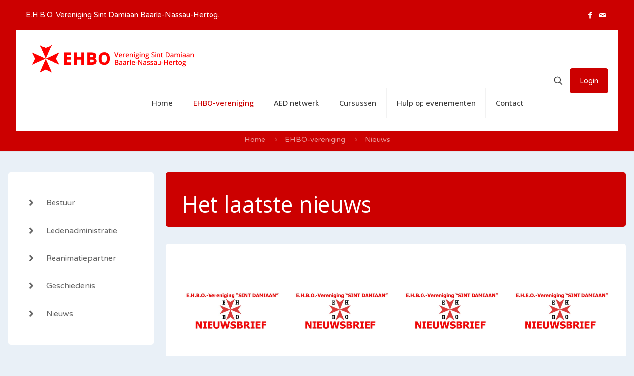

--- FILE ---
content_type: text/html; charset=utf-8
request_url: https://www.google.com/recaptcha/api2/anchor?ar=1&k=6LfR8HgqAAAAAOQz5mYLLJyat4loCUjn7YFI-biS&co=aHR0cHM6Ly9laGJvYmFhcmxlLm5sOjQ0Mw..&hl=en&v=PoyoqOPhxBO7pBk68S4YbpHZ&size=invisible&anchor-ms=20000&execute-ms=30000&cb=2uelxo7d5rhg
body_size: 48743
content:
<!DOCTYPE HTML><html dir="ltr" lang="en"><head><meta http-equiv="Content-Type" content="text/html; charset=UTF-8">
<meta http-equiv="X-UA-Compatible" content="IE=edge">
<title>reCAPTCHA</title>
<style type="text/css">
/* cyrillic-ext */
@font-face {
  font-family: 'Roboto';
  font-style: normal;
  font-weight: 400;
  font-stretch: 100%;
  src: url(//fonts.gstatic.com/s/roboto/v48/KFO7CnqEu92Fr1ME7kSn66aGLdTylUAMa3GUBHMdazTgWw.woff2) format('woff2');
  unicode-range: U+0460-052F, U+1C80-1C8A, U+20B4, U+2DE0-2DFF, U+A640-A69F, U+FE2E-FE2F;
}
/* cyrillic */
@font-face {
  font-family: 'Roboto';
  font-style: normal;
  font-weight: 400;
  font-stretch: 100%;
  src: url(//fonts.gstatic.com/s/roboto/v48/KFO7CnqEu92Fr1ME7kSn66aGLdTylUAMa3iUBHMdazTgWw.woff2) format('woff2');
  unicode-range: U+0301, U+0400-045F, U+0490-0491, U+04B0-04B1, U+2116;
}
/* greek-ext */
@font-face {
  font-family: 'Roboto';
  font-style: normal;
  font-weight: 400;
  font-stretch: 100%;
  src: url(//fonts.gstatic.com/s/roboto/v48/KFO7CnqEu92Fr1ME7kSn66aGLdTylUAMa3CUBHMdazTgWw.woff2) format('woff2');
  unicode-range: U+1F00-1FFF;
}
/* greek */
@font-face {
  font-family: 'Roboto';
  font-style: normal;
  font-weight: 400;
  font-stretch: 100%;
  src: url(//fonts.gstatic.com/s/roboto/v48/KFO7CnqEu92Fr1ME7kSn66aGLdTylUAMa3-UBHMdazTgWw.woff2) format('woff2');
  unicode-range: U+0370-0377, U+037A-037F, U+0384-038A, U+038C, U+038E-03A1, U+03A3-03FF;
}
/* math */
@font-face {
  font-family: 'Roboto';
  font-style: normal;
  font-weight: 400;
  font-stretch: 100%;
  src: url(//fonts.gstatic.com/s/roboto/v48/KFO7CnqEu92Fr1ME7kSn66aGLdTylUAMawCUBHMdazTgWw.woff2) format('woff2');
  unicode-range: U+0302-0303, U+0305, U+0307-0308, U+0310, U+0312, U+0315, U+031A, U+0326-0327, U+032C, U+032F-0330, U+0332-0333, U+0338, U+033A, U+0346, U+034D, U+0391-03A1, U+03A3-03A9, U+03B1-03C9, U+03D1, U+03D5-03D6, U+03F0-03F1, U+03F4-03F5, U+2016-2017, U+2034-2038, U+203C, U+2040, U+2043, U+2047, U+2050, U+2057, U+205F, U+2070-2071, U+2074-208E, U+2090-209C, U+20D0-20DC, U+20E1, U+20E5-20EF, U+2100-2112, U+2114-2115, U+2117-2121, U+2123-214F, U+2190, U+2192, U+2194-21AE, U+21B0-21E5, U+21F1-21F2, U+21F4-2211, U+2213-2214, U+2216-22FF, U+2308-230B, U+2310, U+2319, U+231C-2321, U+2336-237A, U+237C, U+2395, U+239B-23B7, U+23D0, U+23DC-23E1, U+2474-2475, U+25AF, U+25B3, U+25B7, U+25BD, U+25C1, U+25CA, U+25CC, U+25FB, U+266D-266F, U+27C0-27FF, U+2900-2AFF, U+2B0E-2B11, U+2B30-2B4C, U+2BFE, U+3030, U+FF5B, U+FF5D, U+1D400-1D7FF, U+1EE00-1EEFF;
}
/* symbols */
@font-face {
  font-family: 'Roboto';
  font-style: normal;
  font-weight: 400;
  font-stretch: 100%;
  src: url(//fonts.gstatic.com/s/roboto/v48/KFO7CnqEu92Fr1ME7kSn66aGLdTylUAMaxKUBHMdazTgWw.woff2) format('woff2');
  unicode-range: U+0001-000C, U+000E-001F, U+007F-009F, U+20DD-20E0, U+20E2-20E4, U+2150-218F, U+2190, U+2192, U+2194-2199, U+21AF, U+21E6-21F0, U+21F3, U+2218-2219, U+2299, U+22C4-22C6, U+2300-243F, U+2440-244A, U+2460-24FF, U+25A0-27BF, U+2800-28FF, U+2921-2922, U+2981, U+29BF, U+29EB, U+2B00-2BFF, U+4DC0-4DFF, U+FFF9-FFFB, U+10140-1018E, U+10190-1019C, U+101A0, U+101D0-101FD, U+102E0-102FB, U+10E60-10E7E, U+1D2C0-1D2D3, U+1D2E0-1D37F, U+1F000-1F0FF, U+1F100-1F1AD, U+1F1E6-1F1FF, U+1F30D-1F30F, U+1F315, U+1F31C, U+1F31E, U+1F320-1F32C, U+1F336, U+1F378, U+1F37D, U+1F382, U+1F393-1F39F, U+1F3A7-1F3A8, U+1F3AC-1F3AF, U+1F3C2, U+1F3C4-1F3C6, U+1F3CA-1F3CE, U+1F3D4-1F3E0, U+1F3ED, U+1F3F1-1F3F3, U+1F3F5-1F3F7, U+1F408, U+1F415, U+1F41F, U+1F426, U+1F43F, U+1F441-1F442, U+1F444, U+1F446-1F449, U+1F44C-1F44E, U+1F453, U+1F46A, U+1F47D, U+1F4A3, U+1F4B0, U+1F4B3, U+1F4B9, U+1F4BB, U+1F4BF, U+1F4C8-1F4CB, U+1F4D6, U+1F4DA, U+1F4DF, U+1F4E3-1F4E6, U+1F4EA-1F4ED, U+1F4F7, U+1F4F9-1F4FB, U+1F4FD-1F4FE, U+1F503, U+1F507-1F50B, U+1F50D, U+1F512-1F513, U+1F53E-1F54A, U+1F54F-1F5FA, U+1F610, U+1F650-1F67F, U+1F687, U+1F68D, U+1F691, U+1F694, U+1F698, U+1F6AD, U+1F6B2, U+1F6B9-1F6BA, U+1F6BC, U+1F6C6-1F6CF, U+1F6D3-1F6D7, U+1F6E0-1F6EA, U+1F6F0-1F6F3, U+1F6F7-1F6FC, U+1F700-1F7FF, U+1F800-1F80B, U+1F810-1F847, U+1F850-1F859, U+1F860-1F887, U+1F890-1F8AD, U+1F8B0-1F8BB, U+1F8C0-1F8C1, U+1F900-1F90B, U+1F93B, U+1F946, U+1F984, U+1F996, U+1F9E9, U+1FA00-1FA6F, U+1FA70-1FA7C, U+1FA80-1FA89, U+1FA8F-1FAC6, U+1FACE-1FADC, U+1FADF-1FAE9, U+1FAF0-1FAF8, U+1FB00-1FBFF;
}
/* vietnamese */
@font-face {
  font-family: 'Roboto';
  font-style: normal;
  font-weight: 400;
  font-stretch: 100%;
  src: url(//fonts.gstatic.com/s/roboto/v48/KFO7CnqEu92Fr1ME7kSn66aGLdTylUAMa3OUBHMdazTgWw.woff2) format('woff2');
  unicode-range: U+0102-0103, U+0110-0111, U+0128-0129, U+0168-0169, U+01A0-01A1, U+01AF-01B0, U+0300-0301, U+0303-0304, U+0308-0309, U+0323, U+0329, U+1EA0-1EF9, U+20AB;
}
/* latin-ext */
@font-face {
  font-family: 'Roboto';
  font-style: normal;
  font-weight: 400;
  font-stretch: 100%;
  src: url(//fonts.gstatic.com/s/roboto/v48/KFO7CnqEu92Fr1ME7kSn66aGLdTylUAMa3KUBHMdazTgWw.woff2) format('woff2');
  unicode-range: U+0100-02BA, U+02BD-02C5, U+02C7-02CC, U+02CE-02D7, U+02DD-02FF, U+0304, U+0308, U+0329, U+1D00-1DBF, U+1E00-1E9F, U+1EF2-1EFF, U+2020, U+20A0-20AB, U+20AD-20C0, U+2113, U+2C60-2C7F, U+A720-A7FF;
}
/* latin */
@font-face {
  font-family: 'Roboto';
  font-style: normal;
  font-weight: 400;
  font-stretch: 100%;
  src: url(//fonts.gstatic.com/s/roboto/v48/KFO7CnqEu92Fr1ME7kSn66aGLdTylUAMa3yUBHMdazQ.woff2) format('woff2');
  unicode-range: U+0000-00FF, U+0131, U+0152-0153, U+02BB-02BC, U+02C6, U+02DA, U+02DC, U+0304, U+0308, U+0329, U+2000-206F, U+20AC, U+2122, U+2191, U+2193, U+2212, U+2215, U+FEFF, U+FFFD;
}
/* cyrillic-ext */
@font-face {
  font-family: 'Roboto';
  font-style: normal;
  font-weight: 500;
  font-stretch: 100%;
  src: url(//fonts.gstatic.com/s/roboto/v48/KFO7CnqEu92Fr1ME7kSn66aGLdTylUAMa3GUBHMdazTgWw.woff2) format('woff2');
  unicode-range: U+0460-052F, U+1C80-1C8A, U+20B4, U+2DE0-2DFF, U+A640-A69F, U+FE2E-FE2F;
}
/* cyrillic */
@font-face {
  font-family: 'Roboto';
  font-style: normal;
  font-weight: 500;
  font-stretch: 100%;
  src: url(//fonts.gstatic.com/s/roboto/v48/KFO7CnqEu92Fr1ME7kSn66aGLdTylUAMa3iUBHMdazTgWw.woff2) format('woff2');
  unicode-range: U+0301, U+0400-045F, U+0490-0491, U+04B0-04B1, U+2116;
}
/* greek-ext */
@font-face {
  font-family: 'Roboto';
  font-style: normal;
  font-weight: 500;
  font-stretch: 100%;
  src: url(//fonts.gstatic.com/s/roboto/v48/KFO7CnqEu92Fr1ME7kSn66aGLdTylUAMa3CUBHMdazTgWw.woff2) format('woff2');
  unicode-range: U+1F00-1FFF;
}
/* greek */
@font-face {
  font-family: 'Roboto';
  font-style: normal;
  font-weight: 500;
  font-stretch: 100%;
  src: url(//fonts.gstatic.com/s/roboto/v48/KFO7CnqEu92Fr1ME7kSn66aGLdTylUAMa3-UBHMdazTgWw.woff2) format('woff2');
  unicode-range: U+0370-0377, U+037A-037F, U+0384-038A, U+038C, U+038E-03A1, U+03A3-03FF;
}
/* math */
@font-face {
  font-family: 'Roboto';
  font-style: normal;
  font-weight: 500;
  font-stretch: 100%;
  src: url(//fonts.gstatic.com/s/roboto/v48/KFO7CnqEu92Fr1ME7kSn66aGLdTylUAMawCUBHMdazTgWw.woff2) format('woff2');
  unicode-range: U+0302-0303, U+0305, U+0307-0308, U+0310, U+0312, U+0315, U+031A, U+0326-0327, U+032C, U+032F-0330, U+0332-0333, U+0338, U+033A, U+0346, U+034D, U+0391-03A1, U+03A3-03A9, U+03B1-03C9, U+03D1, U+03D5-03D6, U+03F0-03F1, U+03F4-03F5, U+2016-2017, U+2034-2038, U+203C, U+2040, U+2043, U+2047, U+2050, U+2057, U+205F, U+2070-2071, U+2074-208E, U+2090-209C, U+20D0-20DC, U+20E1, U+20E5-20EF, U+2100-2112, U+2114-2115, U+2117-2121, U+2123-214F, U+2190, U+2192, U+2194-21AE, U+21B0-21E5, U+21F1-21F2, U+21F4-2211, U+2213-2214, U+2216-22FF, U+2308-230B, U+2310, U+2319, U+231C-2321, U+2336-237A, U+237C, U+2395, U+239B-23B7, U+23D0, U+23DC-23E1, U+2474-2475, U+25AF, U+25B3, U+25B7, U+25BD, U+25C1, U+25CA, U+25CC, U+25FB, U+266D-266F, U+27C0-27FF, U+2900-2AFF, U+2B0E-2B11, U+2B30-2B4C, U+2BFE, U+3030, U+FF5B, U+FF5D, U+1D400-1D7FF, U+1EE00-1EEFF;
}
/* symbols */
@font-face {
  font-family: 'Roboto';
  font-style: normal;
  font-weight: 500;
  font-stretch: 100%;
  src: url(//fonts.gstatic.com/s/roboto/v48/KFO7CnqEu92Fr1ME7kSn66aGLdTylUAMaxKUBHMdazTgWw.woff2) format('woff2');
  unicode-range: U+0001-000C, U+000E-001F, U+007F-009F, U+20DD-20E0, U+20E2-20E4, U+2150-218F, U+2190, U+2192, U+2194-2199, U+21AF, U+21E6-21F0, U+21F3, U+2218-2219, U+2299, U+22C4-22C6, U+2300-243F, U+2440-244A, U+2460-24FF, U+25A0-27BF, U+2800-28FF, U+2921-2922, U+2981, U+29BF, U+29EB, U+2B00-2BFF, U+4DC0-4DFF, U+FFF9-FFFB, U+10140-1018E, U+10190-1019C, U+101A0, U+101D0-101FD, U+102E0-102FB, U+10E60-10E7E, U+1D2C0-1D2D3, U+1D2E0-1D37F, U+1F000-1F0FF, U+1F100-1F1AD, U+1F1E6-1F1FF, U+1F30D-1F30F, U+1F315, U+1F31C, U+1F31E, U+1F320-1F32C, U+1F336, U+1F378, U+1F37D, U+1F382, U+1F393-1F39F, U+1F3A7-1F3A8, U+1F3AC-1F3AF, U+1F3C2, U+1F3C4-1F3C6, U+1F3CA-1F3CE, U+1F3D4-1F3E0, U+1F3ED, U+1F3F1-1F3F3, U+1F3F5-1F3F7, U+1F408, U+1F415, U+1F41F, U+1F426, U+1F43F, U+1F441-1F442, U+1F444, U+1F446-1F449, U+1F44C-1F44E, U+1F453, U+1F46A, U+1F47D, U+1F4A3, U+1F4B0, U+1F4B3, U+1F4B9, U+1F4BB, U+1F4BF, U+1F4C8-1F4CB, U+1F4D6, U+1F4DA, U+1F4DF, U+1F4E3-1F4E6, U+1F4EA-1F4ED, U+1F4F7, U+1F4F9-1F4FB, U+1F4FD-1F4FE, U+1F503, U+1F507-1F50B, U+1F50D, U+1F512-1F513, U+1F53E-1F54A, U+1F54F-1F5FA, U+1F610, U+1F650-1F67F, U+1F687, U+1F68D, U+1F691, U+1F694, U+1F698, U+1F6AD, U+1F6B2, U+1F6B9-1F6BA, U+1F6BC, U+1F6C6-1F6CF, U+1F6D3-1F6D7, U+1F6E0-1F6EA, U+1F6F0-1F6F3, U+1F6F7-1F6FC, U+1F700-1F7FF, U+1F800-1F80B, U+1F810-1F847, U+1F850-1F859, U+1F860-1F887, U+1F890-1F8AD, U+1F8B0-1F8BB, U+1F8C0-1F8C1, U+1F900-1F90B, U+1F93B, U+1F946, U+1F984, U+1F996, U+1F9E9, U+1FA00-1FA6F, U+1FA70-1FA7C, U+1FA80-1FA89, U+1FA8F-1FAC6, U+1FACE-1FADC, U+1FADF-1FAE9, U+1FAF0-1FAF8, U+1FB00-1FBFF;
}
/* vietnamese */
@font-face {
  font-family: 'Roboto';
  font-style: normal;
  font-weight: 500;
  font-stretch: 100%;
  src: url(//fonts.gstatic.com/s/roboto/v48/KFO7CnqEu92Fr1ME7kSn66aGLdTylUAMa3OUBHMdazTgWw.woff2) format('woff2');
  unicode-range: U+0102-0103, U+0110-0111, U+0128-0129, U+0168-0169, U+01A0-01A1, U+01AF-01B0, U+0300-0301, U+0303-0304, U+0308-0309, U+0323, U+0329, U+1EA0-1EF9, U+20AB;
}
/* latin-ext */
@font-face {
  font-family: 'Roboto';
  font-style: normal;
  font-weight: 500;
  font-stretch: 100%;
  src: url(//fonts.gstatic.com/s/roboto/v48/KFO7CnqEu92Fr1ME7kSn66aGLdTylUAMa3KUBHMdazTgWw.woff2) format('woff2');
  unicode-range: U+0100-02BA, U+02BD-02C5, U+02C7-02CC, U+02CE-02D7, U+02DD-02FF, U+0304, U+0308, U+0329, U+1D00-1DBF, U+1E00-1E9F, U+1EF2-1EFF, U+2020, U+20A0-20AB, U+20AD-20C0, U+2113, U+2C60-2C7F, U+A720-A7FF;
}
/* latin */
@font-face {
  font-family: 'Roboto';
  font-style: normal;
  font-weight: 500;
  font-stretch: 100%;
  src: url(//fonts.gstatic.com/s/roboto/v48/KFO7CnqEu92Fr1ME7kSn66aGLdTylUAMa3yUBHMdazQ.woff2) format('woff2');
  unicode-range: U+0000-00FF, U+0131, U+0152-0153, U+02BB-02BC, U+02C6, U+02DA, U+02DC, U+0304, U+0308, U+0329, U+2000-206F, U+20AC, U+2122, U+2191, U+2193, U+2212, U+2215, U+FEFF, U+FFFD;
}
/* cyrillic-ext */
@font-face {
  font-family: 'Roboto';
  font-style: normal;
  font-weight: 900;
  font-stretch: 100%;
  src: url(//fonts.gstatic.com/s/roboto/v48/KFO7CnqEu92Fr1ME7kSn66aGLdTylUAMa3GUBHMdazTgWw.woff2) format('woff2');
  unicode-range: U+0460-052F, U+1C80-1C8A, U+20B4, U+2DE0-2DFF, U+A640-A69F, U+FE2E-FE2F;
}
/* cyrillic */
@font-face {
  font-family: 'Roboto';
  font-style: normal;
  font-weight: 900;
  font-stretch: 100%;
  src: url(//fonts.gstatic.com/s/roboto/v48/KFO7CnqEu92Fr1ME7kSn66aGLdTylUAMa3iUBHMdazTgWw.woff2) format('woff2');
  unicode-range: U+0301, U+0400-045F, U+0490-0491, U+04B0-04B1, U+2116;
}
/* greek-ext */
@font-face {
  font-family: 'Roboto';
  font-style: normal;
  font-weight: 900;
  font-stretch: 100%;
  src: url(//fonts.gstatic.com/s/roboto/v48/KFO7CnqEu92Fr1ME7kSn66aGLdTylUAMa3CUBHMdazTgWw.woff2) format('woff2');
  unicode-range: U+1F00-1FFF;
}
/* greek */
@font-face {
  font-family: 'Roboto';
  font-style: normal;
  font-weight: 900;
  font-stretch: 100%;
  src: url(//fonts.gstatic.com/s/roboto/v48/KFO7CnqEu92Fr1ME7kSn66aGLdTylUAMa3-UBHMdazTgWw.woff2) format('woff2');
  unicode-range: U+0370-0377, U+037A-037F, U+0384-038A, U+038C, U+038E-03A1, U+03A3-03FF;
}
/* math */
@font-face {
  font-family: 'Roboto';
  font-style: normal;
  font-weight: 900;
  font-stretch: 100%;
  src: url(//fonts.gstatic.com/s/roboto/v48/KFO7CnqEu92Fr1ME7kSn66aGLdTylUAMawCUBHMdazTgWw.woff2) format('woff2');
  unicode-range: U+0302-0303, U+0305, U+0307-0308, U+0310, U+0312, U+0315, U+031A, U+0326-0327, U+032C, U+032F-0330, U+0332-0333, U+0338, U+033A, U+0346, U+034D, U+0391-03A1, U+03A3-03A9, U+03B1-03C9, U+03D1, U+03D5-03D6, U+03F0-03F1, U+03F4-03F5, U+2016-2017, U+2034-2038, U+203C, U+2040, U+2043, U+2047, U+2050, U+2057, U+205F, U+2070-2071, U+2074-208E, U+2090-209C, U+20D0-20DC, U+20E1, U+20E5-20EF, U+2100-2112, U+2114-2115, U+2117-2121, U+2123-214F, U+2190, U+2192, U+2194-21AE, U+21B0-21E5, U+21F1-21F2, U+21F4-2211, U+2213-2214, U+2216-22FF, U+2308-230B, U+2310, U+2319, U+231C-2321, U+2336-237A, U+237C, U+2395, U+239B-23B7, U+23D0, U+23DC-23E1, U+2474-2475, U+25AF, U+25B3, U+25B7, U+25BD, U+25C1, U+25CA, U+25CC, U+25FB, U+266D-266F, U+27C0-27FF, U+2900-2AFF, U+2B0E-2B11, U+2B30-2B4C, U+2BFE, U+3030, U+FF5B, U+FF5D, U+1D400-1D7FF, U+1EE00-1EEFF;
}
/* symbols */
@font-face {
  font-family: 'Roboto';
  font-style: normal;
  font-weight: 900;
  font-stretch: 100%;
  src: url(//fonts.gstatic.com/s/roboto/v48/KFO7CnqEu92Fr1ME7kSn66aGLdTylUAMaxKUBHMdazTgWw.woff2) format('woff2');
  unicode-range: U+0001-000C, U+000E-001F, U+007F-009F, U+20DD-20E0, U+20E2-20E4, U+2150-218F, U+2190, U+2192, U+2194-2199, U+21AF, U+21E6-21F0, U+21F3, U+2218-2219, U+2299, U+22C4-22C6, U+2300-243F, U+2440-244A, U+2460-24FF, U+25A0-27BF, U+2800-28FF, U+2921-2922, U+2981, U+29BF, U+29EB, U+2B00-2BFF, U+4DC0-4DFF, U+FFF9-FFFB, U+10140-1018E, U+10190-1019C, U+101A0, U+101D0-101FD, U+102E0-102FB, U+10E60-10E7E, U+1D2C0-1D2D3, U+1D2E0-1D37F, U+1F000-1F0FF, U+1F100-1F1AD, U+1F1E6-1F1FF, U+1F30D-1F30F, U+1F315, U+1F31C, U+1F31E, U+1F320-1F32C, U+1F336, U+1F378, U+1F37D, U+1F382, U+1F393-1F39F, U+1F3A7-1F3A8, U+1F3AC-1F3AF, U+1F3C2, U+1F3C4-1F3C6, U+1F3CA-1F3CE, U+1F3D4-1F3E0, U+1F3ED, U+1F3F1-1F3F3, U+1F3F5-1F3F7, U+1F408, U+1F415, U+1F41F, U+1F426, U+1F43F, U+1F441-1F442, U+1F444, U+1F446-1F449, U+1F44C-1F44E, U+1F453, U+1F46A, U+1F47D, U+1F4A3, U+1F4B0, U+1F4B3, U+1F4B9, U+1F4BB, U+1F4BF, U+1F4C8-1F4CB, U+1F4D6, U+1F4DA, U+1F4DF, U+1F4E3-1F4E6, U+1F4EA-1F4ED, U+1F4F7, U+1F4F9-1F4FB, U+1F4FD-1F4FE, U+1F503, U+1F507-1F50B, U+1F50D, U+1F512-1F513, U+1F53E-1F54A, U+1F54F-1F5FA, U+1F610, U+1F650-1F67F, U+1F687, U+1F68D, U+1F691, U+1F694, U+1F698, U+1F6AD, U+1F6B2, U+1F6B9-1F6BA, U+1F6BC, U+1F6C6-1F6CF, U+1F6D3-1F6D7, U+1F6E0-1F6EA, U+1F6F0-1F6F3, U+1F6F7-1F6FC, U+1F700-1F7FF, U+1F800-1F80B, U+1F810-1F847, U+1F850-1F859, U+1F860-1F887, U+1F890-1F8AD, U+1F8B0-1F8BB, U+1F8C0-1F8C1, U+1F900-1F90B, U+1F93B, U+1F946, U+1F984, U+1F996, U+1F9E9, U+1FA00-1FA6F, U+1FA70-1FA7C, U+1FA80-1FA89, U+1FA8F-1FAC6, U+1FACE-1FADC, U+1FADF-1FAE9, U+1FAF0-1FAF8, U+1FB00-1FBFF;
}
/* vietnamese */
@font-face {
  font-family: 'Roboto';
  font-style: normal;
  font-weight: 900;
  font-stretch: 100%;
  src: url(//fonts.gstatic.com/s/roboto/v48/KFO7CnqEu92Fr1ME7kSn66aGLdTylUAMa3OUBHMdazTgWw.woff2) format('woff2');
  unicode-range: U+0102-0103, U+0110-0111, U+0128-0129, U+0168-0169, U+01A0-01A1, U+01AF-01B0, U+0300-0301, U+0303-0304, U+0308-0309, U+0323, U+0329, U+1EA0-1EF9, U+20AB;
}
/* latin-ext */
@font-face {
  font-family: 'Roboto';
  font-style: normal;
  font-weight: 900;
  font-stretch: 100%;
  src: url(//fonts.gstatic.com/s/roboto/v48/KFO7CnqEu92Fr1ME7kSn66aGLdTylUAMa3KUBHMdazTgWw.woff2) format('woff2');
  unicode-range: U+0100-02BA, U+02BD-02C5, U+02C7-02CC, U+02CE-02D7, U+02DD-02FF, U+0304, U+0308, U+0329, U+1D00-1DBF, U+1E00-1E9F, U+1EF2-1EFF, U+2020, U+20A0-20AB, U+20AD-20C0, U+2113, U+2C60-2C7F, U+A720-A7FF;
}
/* latin */
@font-face {
  font-family: 'Roboto';
  font-style: normal;
  font-weight: 900;
  font-stretch: 100%;
  src: url(//fonts.gstatic.com/s/roboto/v48/KFO7CnqEu92Fr1ME7kSn66aGLdTylUAMa3yUBHMdazQ.woff2) format('woff2');
  unicode-range: U+0000-00FF, U+0131, U+0152-0153, U+02BB-02BC, U+02C6, U+02DA, U+02DC, U+0304, U+0308, U+0329, U+2000-206F, U+20AC, U+2122, U+2191, U+2193, U+2212, U+2215, U+FEFF, U+FFFD;
}

</style>
<link rel="stylesheet" type="text/css" href="https://www.gstatic.com/recaptcha/releases/PoyoqOPhxBO7pBk68S4YbpHZ/styles__ltr.css">
<script nonce="A3kAMhINOzjc4wdT8uFmZA" type="text/javascript">window['__recaptcha_api'] = 'https://www.google.com/recaptcha/api2/';</script>
<script type="text/javascript" src="https://www.gstatic.com/recaptcha/releases/PoyoqOPhxBO7pBk68S4YbpHZ/recaptcha__en.js" nonce="A3kAMhINOzjc4wdT8uFmZA">
      
    </script></head>
<body><div id="rc-anchor-alert" class="rc-anchor-alert"></div>
<input type="hidden" id="recaptcha-token" value="[base64]">
<script type="text/javascript" nonce="A3kAMhINOzjc4wdT8uFmZA">
      recaptcha.anchor.Main.init("[\x22ainput\x22,[\x22bgdata\x22,\x22\x22,\[base64]/[base64]/[base64]/bmV3IHJbeF0oY1swXSk6RT09Mj9uZXcgclt4XShjWzBdLGNbMV0pOkU9PTM/bmV3IHJbeF0oY1swXSxjWzFdLGNbMl0pOkU9PTQ/[base64]/[base64]/[base64]/[base64]/[base64]/[base64]/[base64]/[base64]\x22,\[base64]\\u003d\x22,\[base64]/Ch8KjDMOowqHDtMOFfsKzw6Y5NsKrwqIMwrPCicKMSG1mwqMzw5Fdwr8Kw6vDmsK0T8K2wqtsZQDCsUcbw4A2cwMKwosXw6XDpMOWwrjDkcKQw5oZwoBTN3XDuMKCwoLDjHzClMOFbMKSw6vCpcKTScKZLcOQTCTDg8KxVXrDpsKFDMOVV0/Ct8O0VcOSw4hbU8K5w6fCp1Nlwqk0bx8CwpDDpFnDjcOJwrvDvMKRHz9Lw6TDmMO7wpfCvHXChy9EwrtNccO/YsOjwqPCj8KKwprCokXCtMOQccKgKcKCworDgGtmVVh7YcKIbsKIJ8K/wrnCjMOiw7Uew65Mw73CiQclwoXCkEvDtFHCgE7ChU47w7PDucKcIcKUwrxVdxcDwrHClsO0IFPCg2B1wqcCw6dBIsKBdEYUU8K6EkvDlhRBwrATwoPDg8ONbcKVMsO6wrt5w7nCrsKlb8KYQsKwQ8KDJFoqwqfCm8KcJTjClV/DrMKKY0ANSTQEDQ3CuMOjNsOKw5lKHsKcw6pYF3HCvD3Co03CkWDCvcOWeAnDssO8D8Kfw68ARcKwLivCnMKUOC4DRMKsHwRww4RLWMKAcRjDhMOqwqTCvQ11VsKidwszwqsFw6/ChMOgMMK4UMOyw6ZEwpzDqsKxw7vDtUQxH8O4wpVEwqHDpH0Qw53DmwDCtMKbwo4cwoHDhQfDgCt/w5ZRdMKzw77CqGfDjMKqworDncOHw7sbIcOewocZP8KlXsKWcsKUwq3DlgZ6w6FpXF8lL1wnQQjDjcKhIQrDlsOqasOTw6zCnxLDrcK1bh8rF8O4Tx0tU8OIECXDig8jGcKlw53CisKlLFjDlk/DoMOXwqTCg8K3ccKRw7LCug/[base64]/CscKfQVBywrR6wp5Dw5fDqsOhZE8qw7LCu8K2wrHDoMKLwr3Dr8OTYVDCrDpJI8K/[base64]/CmGcww64BaDsJw5Iac8OscxN/w5o3woPCnmslw4rClMOaIwV8bxbDoB3CocOlw6HCucKVwpRgL3FkwqDDkD7CscKjeX5YwqjDh8Kzw4MSbAYKw7LCml7DnMOAw4spR8K2R8Odwr3DgW7DvsOjwrpHwosVEsOow4woHMOKw4PCocKQw5DCrVTDhMOBwrRowqcXwqNFasKew5tKwojDiUBkGx3DuMOCw7p/UCclw4rDg0jClMK8w7whw77DrD3DhQF5FnLDtEvDmEQIM0zDvDXCkMKTwqjCocKWw68oZ8OnVcOPw5LDjjzCiUvDmQjDvhTCuWHCj8OFwqBBwrZywrdASg3CncOJwqDDu8Kmw63Cj3zDgsKGw7JNP3Y/[base64]/Cnmc/VzJEXg/CvTbCscKRclIwwpnDmlZgwpTDl8Kkw43Dq8OLU0bCjjrDjSXDlVRmEcO1CDQOwoLCnMOiDcOzJk8lYcKYw5Qlw6vDvsOFW8KOeWDDkzvCmcK4D8KyHcKXw5A4w67CtBgEfMK/w4c7wqQxwqpxw5J2w7Q5woDDj8KAcU3Dp2VVWiPCo3HCkjAlcxwowrUbw7bDosOSwpo8dMKZEnFSFcOkNsKceMKOwoU7wpd5A8OzDUJjwrXCt8Oaw5vDkilWH0XCvR9fCsKPa2XCt2bDsmLCgMKMfcOKw7/CosOIUcOLQ0bClsOkwpFXw44qSsOVwoXDnjvCl8K7RBFWwqg9wozCkVjDkhnCuXUvwoRTHzfCn8O4wpzDgMOMT8OuwprCiD3DjGdTPh/CvC5xTh5/woTCvMOnK8K8w5Ymw5zCqkLCgMO4N2/Cs8Okwq7CkmMTw5VNwoHCl0HDrsKSwogpwqIACCHCigfCmMKZw7cQw5XChcKbwoLCmsKFFCQmwoLDmxw1eW/CqcOoTsOdJMKAw6RmQsOiecKbwqESaktZGRFcwoLDh1fCgFI/I8O+OW/DqsKEAm7CtMKkFcOzw5VlKBDChhhcKj/DmEhuw5ZVwrPDjzU8wpUkecK3cn5vBMOFw7lSwpcWcjl2KsOJw5QdSMK7UMK1W8OPOwbCoMOYwrJ8w6LDrsKCw5/CssO5FybDs8KndcO1dcKmK0XDthvDt8OKw4PCu8OTw79Cw7rCp8O4w6fCrcK8bHBGSsKGwq8OwpbCmnBJJVTDq2pUaMOgw5vCq8OTw6g/B8KHAsOSM8KDw6LCgV1rMMOcw4rDkG/DnsODc3ggwr/CsAsuH8OnIkHCqMOiw4Y6wpZNwrbDtRsJw4DDn8Opw7bDlmhqwqnDosO0Kk1ywo/CnsK+cMKWw5NOOVYkw6wWwqHCiCguwrnDmXBbeGHDvQvChHjDh8KbOMKvwqltUHvCkyPDiFzCoxfDvwY+w65hwohzw7PCtgHDvz/CjsOaby7Cq2/[base64]/[base64]/CnR8XanBZXHcoHAUDw6fDlCxeacOKw4PDnsOJw5LCscONRsOkwo3DjcOSw4XDlwx5KsKlLVbClsKNw55Uwr/DvMOkZcObb1/DolLCqDFKw4vCscKxw4ZNO1csEsO5FmPDqsKgwqLDtiNJXMOJV33Dn1FFw6vCvMKZMhbDj1QCwpLCjQvChw9EI03CrUoGMTonMcKhw4DDmDbDtcKRbEgEwoJNwp7CuhsYDcOeHRrDtXZGw4vCowo/[base64]/CsMKTGhNHOUgDRm95w70WwpgLwqfCgsOswpNCw7TDrWjCkFLDmC8yJcKwLzxQCcKoPsKuwoDDlsKSLmxiw5vDtsK1wrNFw6fDjsKFTmXCo8KCbQDCnHgxwrgDS8KsZhZ7w7gjw4oHwrDDshPCswFsw77Dg8KOw4xEcsObwpHDhMK+wp/Dpn/CixdSdTfCu8O9QCk+wqZ9wrdgw7TDgS9+OMKbamEfI3fDuMKXwq3DqngTwrNoJhsRKiM7w5NZCSk+w7Vqw6lQWwZPwrnDvsKAw7fCmsK3w5BlUsOAwonClMK9FhnCqUDCvMOERsOSJcO1w4DDs8KKYBplVFnCuG4AN8K9f8KMUj17cHpNw6l6wr/DksKeQxMZKsKxwrvDq8OvLsOdwrnDjMKSGlvDkXF0w5FXHlptw6Baw6PDusKtI8KTfgoNY8K6wro6ZQJMYmPDksOOw4wRw4/DrR3DgAU4Undiwp9wwq/[base64]/DsT0bw55MH8K5LMKBVGHDkcKNwpM5DsKNdjc+c8KYwpRfw6PClljDj8Olw549Nnozw4UQZ0dkw4ZfUMOSLHfDgcKHZU7ClsKPUcKfYhrCnC/CksOnw6bCocK/IQx3w4Z8wq9LIAYBHcO+TcKBwrXDgMKnAzDDt8KQwpATwr5qw7t9wqzDqsKZaMOJwpnDsn/DvzTDisK4NcO7GGwWw6/Dm8KSwovCi0t/w6bCucKHwrMcPcOUMMOXDMOeaQ9aVcOrw4TCj3MEWMOAc1MTXWDCo0bDsMKPMF1yw6/DgCFjwqJKEwHDmXtOwrnDrRrCsXwyRmhNwrbCk11lTMOSwrAKworDiwgpw4/DmAZcQMOte8OMH8KvDMKFN0fDrTJiw4zCmjrCnx1qRsKKw60iwrrDmMO8f8O5LmfDsMOCVMObXMKMw7bCt8K/aSBXfcKqwpHCoSfDiHoyw4NsQcKWwqfDscKwKwwDV8OEw6bDsWgJX8KtwrvCgmbDt8K0w6psJ3MawqDCji3CssOSwqcVwo7DnMOhwo/DjgIBWkrDh8OMIMKEwrDDscK4wqlrwo3CrcKKDSnDlcKXTg3Cn8KydCvDsxzCgMOWWmzCvTrDn8Kkwpt1M8ODXcKcM8KKXBzCrcOYS8K9R8OjecOkwoPDm8K4BUhPw7jDjMO0AXTDtcOfX8KsfsO+wrJKw5h4NcKdw5zDs8OXbsOsQwjCnkLDp8OMwrsQw5xxw5Zywp/CsVDDtzXCrjrCqhPDr8OeVsOLwoHCh8Owwr/DuMOsw6/DjkQaO8ODWHDDrAYSw5jCr0FUw7tkJUXCtwzCrELCp8OFSMONCMOHR8OlahttG30vw6tELsKfw7nChkwqw4ksw4TDm8K0QsK7w5gTw5vDmw/ChBIjCCbDqXfCsi8dwqhnw6R0RGvCnMOSw6bCiMKewo0uwqvDs8OMw7gbwq44SsKlIsOnGcK+YsOBw6LCusODw6zDisKWAEs9L3ZTwr/Dr8KJMnLChUJDJsO5N8OXw4zCt8OKMsO4XMK7wqrDnMOFwo/DvcOgCQt5w65qwqY9L8KLDcOcaMKVw41aEcOuJEXCpA7CgsKqwrNXVVbCj2PDmMKQMcKZCcO6LMK+w4B4DsK0MRE0XhrDj2TDksKjw6Z9FEPDhzZ0CxVqTE4dEMOIwp/CnMOJesOCTW8TH0DCqMOuNsOuAsKEw6UEWcOzwosyMMKIwqEbAi8kMEckdVM7ScO5NFbCs0fClgsQw7liwp7ChMORN00rw5FLZcKwwoHDl8KZw7PCh8Odw5zDu8OOK8O7wokqw4DCg2rDmcKbRsKORMO6UQbDgnJPw7sJScOCwq7DvUBewqc9WcK/DjjCp8Ohw45Bwo3Cu3IIw4bCtEU6w6LDkzIHwqU+w6Z8BHzCjcOuCsK0w5UIwoPCsMKmw7bCpDHDh8K5RsKmw67Cm8KAd8OSwqTCi1fDh8OILVjDpnY5QMOzwr7CjcKOKTY/w4FQwos3OnotYMO5wpnDhMKvwp/CtEnCpcKEw5VCGjjCusOzSsKEwprCqAgQwq7ChcOewq8oGMOLwr1MbsKrZybCu8OMPx/[base64]/Dr8ObG2/CtGRPT8KkPgXDpGQ9MXNfD8OPIH05aFfDr2nDqw3DlcKLw6HDq8OeTsOBO1fDrcKuaGpUHsOdw7RUHzPDm1FuI8Olw7HCp8OyRcOpw53CtXDDl8K3wrtJw5LCuiHDt8O/[base64]/Cn8KSTcKsw5dQw7UFR8OTGD/DscKGGsOSORzDhXVgN0BPZnjDhkBBJVbDpcKeUU4JwoUdwqEMXGIcWMK2wrzCplXDgsO5JBXDvMKzOEhLwqViwpU3VsOyZsKiwrElwprCn8Obw7Q5w7pywok9NxjDjUvDpcKBKEkqw5zCtijDn8K4wo4Kc8O8w5bChyIwdsKpCW/[base64]/CrMKieDrDjUB7CzrDscKcYw18bA3DksKAXilWFMONw6gYRcO3w6zDlz7DrWdGw7FXO0pAw4kCWGLDimvCtDfCvsO6w6rCmisaJVbCils7w5HCl8KDYntPCU7Ds0lXdcKuw4vCqEXCrF/[base64]/CmsKxwrTDnMKFUsONwpfDgnhoGcKRw6XDtcKadcOxw5DCt8KBOcK2wqtCw5BSQBcfVcOwMsKRwpMowpkmwrs9E28TNXvDix/Du8O0woEyw6lTwofDp3wCJXXCkQNxPsOUJ2RrVMO1JcKhwo/CoMOGw43DsHgzQMOzwovDrMOselfCvDkPwpjDgMOYBMKDHE8lw7zDgSI7BHAJw69ywrYAN8KEFsKFHBjCjMKCYiLDqsOWG3bDmMOEDBdOJC0QXsKzwp4AP3Rvw45cNx/Dj3gxKypoVyIJexvCtMOowrfDmMK2L8OdFzDDpDPDtMO4VMKjw4/CuTZZEk96w6nClcORZGjDk8KowrVbUcOBw6IcwofCp1jCi8K8OTBNFnUHR8KkakIgw6vCgx/[base64]/Q3fDmsOvDgPDtMKuOgIbw7/ChX/[base64]/Cl8K+wr/DlsO0w6LDoMOnwpnDnsKHwrjDl3LDhkkKw5Exwp/DgmvCv8KrE0l0fz0BwqcHGm4+wr4VJ8K2M28OCHHCvcKHwr3DjsKKwrQ1w5sjwoMmZ0LDrSXDrMK5U2Fpw5tid8O+WMK6wqgBQsKtwqAEw7FSXEwYw55+wo0aaMOwF0/CizfCgh9Nw4fDicK/wofDn8K8w4PCj1rCrULDqcOePcK1w7vDhcKUBcKjwrHCnAhHw7YkG8KWwowsw7U2w5fCiMKtF8O3woxQwpxYdjfDtsKuwqvDlx8AwqDDoMK1CMO0w5I8woPDgU/DssK2w6zDs8KwByfDoC7DvsOCw6IdwojDssK+wqBXw5RoPGPCom3DiVzCo8O8Y8Kww5QFGDrDi8Odwo95IRPDjsKkw4PDvBjCm8Olw77DscObUUZtT8OQKxbCrMOIw5osK8K5w75ywrMQw5bCt8OcVU/[base64]/DvMOFwrbDpsOpw7TDv8KWIS8Bw688C8OwVEXDp8K5w75Jw47CpcOCU8OHwoPDriVDw7/DucKyw4JrIE82wrTDh8Ohfzx8H1nDnsKTw43DlSgvacKUwrrDpMOlwpPChsKFNg7Dg2XDtcO+GcOQw6duU3AiczXCvl87wpPDvXpZasOxw4/[base64]/CscOCS8OvwqhGeMKxw6HDq2Euw6lUwqFHKMKoYAXCvsOORMK6woXCq8KTwpUySjzClU/DmCYtwqEDw6HCq8KHWEDDm8OHL07Cj8KCT8O7XzPCrVpjwpUXw63ChwQhSsO0ayNzwoNYcsOfwqDDhBLDjR7Duj7DmcOXwofDrMOCUMOlVBxewpocJRAhSsKga3/[base64]/wrfDvMKzRcO4J8O5w5ViZ0cdIMKcw5DDvMK8QsO7cFpiKMKMw65tw6LCt3oawoDDu8OLwpoFwp1Fw7PCrAPDuUTDvGLCrcKGSsKUCUpOwo7DhnPDsg11CkXCmxLCoMOiwqfCs8OeZ3l+wqDCn8KwY2PCtsOzw6t7w6hVXcKJA8OWOcKGwoFVXcOYw5Brw7fDrm5/KR5BIcOgw49EH8OYa2YjcXQ6S8OrTcO8wrcQw5sOwo5zV8OKNsKSH8OQTmfChBBfw7Bqw77CnsK1ZTtndsKNwq4Xb3HDtnXCggjDlSMEDhfCsgEbU8KnI8KTZAjDhcOmwr7DhhvDicOtw7tifzRQwr11w73Cok55w6HDmEMrVBLDl8KvPBF9w55gwpk2w7/CgQJNwrXDk8KmPikaBy0Cw7sDwpHDiQ03UcO8eQgSw4nDpcOgZsOTHF/Ci8OGBcKXwpLDt8OEDxNReFVJw4PCoR1OwqrCh8Odwp/[base64]/QEYlw57CtAtVTMOJw4fCrsKSQW7DsDFjTEDCtyjDh8KKwqjCmTvCjMK+w4nCs1bCjyHDj1IsQsOhNVI9T2nDtHxDSyhfwqzCn8OMUyoxWRHClMOqwrk6Hy4WewfClMOdw57CtMKxwobDs1XDtMOfwprDiHRrw5vDusOgwpTDtcKVFFfCm8KcwpB/wrwmwp7Dn8Kmw5kxw4MvORtjScOcNGvDoDjCrMOdVsOCE8K0w7zDosOOFcK3w5xuDcOYFWLClnxpw640B8O/ZsKkLmwWw4EKHsKAO3HCisKlNw/DkcKNJMOTcmbCqXFwPifCvxbCjCZHMsOAb2ldw7vDrwvCrcOPw78MwrhFwqHDn8Oyw6had3TDjMONwqjDgU/CkcKpOcKvw47DkkjCvF7Dl8Oww7vDqjxkM8KNCgLCpTDDnsO5w4TCvT4id1PDlzLDkMOLVcKWw4TDoH3DvG7Csy5Qw73CuMKZb2rCnB06bBLDn8OCXcKqFCrDvD/DjsKlVsKTAsO8w7TDk1V4w6rCtsOvISI6w5/[base64]/Dv2LDtXJowoYRw7ktwqIhVgpeAlpaPMO1GcO7w5lVw5rCoQhFEBcZwonCqsOSPMO2SG87w7vDgMOGw4LChcO1wo1xwr/CjsOHF8Onw63CtMOqNTwew7TDl2fChBjDvkfCtw3CnE3Cr0pBQToSwqJ9wrzDlhFBwpnCrcKrwqnDkcOkw6Q/wqwrR8OCw5h7dEV0wqZUAsOBwp9Uw71HDFMyw6giJi7DocOiZAR2wpjCownDtMKEwp/[base64]/Cu37CssKUGA/CsBlGwpMywpLCqMOaGzjDncKNwphcw57DgC7DjhrCoMO5PQkmDsOkaMO0w7DDrcOLXsK3bzpaX3lNwpLDsk7Cg8O5w6/CrcO8VMKmVjvCmAB3wpDCkMOtwpDCkcKBNTbCsFkOw4DDssKDwrpGJWLDg3EAw5wlwpnDojY4HMOmHE7CqMKHw5wgbhdqMMK2wo8Iw5XCkcOawrc/wpTCmSk7w7FDOMOvQ8OfwpVRwrTCg8KMwoDCt2tCIAbDtVBwbsOLw7XDoEYoJ8O9SMK1wp7CgXl2Mx3DlMKdMCPCnRgCMsOMw6fDrsKyTXfDgU3CkcO/N8OeJUrDrcOBdcOpwqjDvjxuwoHCp8KAQsKge8OHwozClQZxdTPDvQLCoxNaw6khw5/CpsKmKsK1Z8KAwqt8JSpbw7HCq8Ogw5LCvsOnwqMOKR9gIsKVK8OUwpFoXS1Nwo1Xw7zChcOEw750wrjDkhRGwrTCq1xRw6PDvMORQ1rDicOow4xrw5DDoW7ChXnDlsOEw7JIwonCik/DrsOvwpIjC8OWfV7DscK5w79KC8KyOcK8woBqw6IIU8OFw4xLw7cBXADDsWc2wq9DJAvDgw8oC13CokvCu2I1w5dbw7DDnF1iYMOccsKEMzrClMOowqzCsGh+woHDm8OyJ8OqKsKAWGoXwq7CpcO+GcKlw4oqwqcnw6DCrx/CqAsNRUU+fcOzw70cHcOow57CqsKGw4cUSwVJwpzCvS/CkMKgSmE1Wn3CugjCliV9YFBww4TDumtVIMKgXcKtDkfCjcOIwq/[base64]/CssOcE8KZw5ETw4PDiRgLw5fCuHV/esKRwoPCrMO5BsK8wrIewoPDlcK7R8KDwpHCqTLCnsKOHkJfTyVUw4DDrzXClcKtw7pYw6HClcKHwp/CvMK2w4cNKzxvwrQMw6F7HlRSHMKaLVfChAhWVsOVwpAaw7NJwqfCkQfDtMKaHVHCm8Kjwq5jw6kIWcOpwrvCmUlzLMKowrwYZ1vCmVVuw6/DoWDCk8K7IcOUL8OfHsKdwrQ8wr/[base64]/[base64]/DicK7XyvDrcOyCGXCmhTDiMKdBcOoSGwPwpjClkYywrImwo4ZwpfCnDXDncKWNsK+w5pWaAMRb8OlHsKsBDXDsSMUwrZLP0tXw6PDqsK3TkDDvXPCpcKlEVXDl8OzdzVRE8KHw6TCtDpbw7rCmsKFw5/[base64]/wo4TXMK7J8K3wp4vCMKWXcOewp/DnDE1woE0YTjDl8KOSMObMMK5wrJ/[base64]/[base64]/Ci8K9OGp2BcOGJ2Z8JAHDiD/Dh8Onw4XDgyoaHAcXPHnCi8KHasOzYnBpw4kVB8OGw7FNK8OlHMOLwrVMAUpGwobDgsKfVxHDrMKSw7V1wpfDscKxw5LDlX7DlMOXwrRMEsK0aEzCk8OfwpjCkCZGX8O6w5Jqw4TDkV9Lwo/[base64]/wqXDpX3DlUbCqMKHPcKoVCjCiMKVAVrCuMKsd8OAw6knwqBFd2o5w68iIh/CsMK8w5PDqE5GwrR6d8KwPMOcGcK0wpdRJkpsw7DDq8OSXsOiw6fCpMKEPGt1ScK2w5XDlcKJw4nCusKuPmzCqcOtwqzCj0XDg3TDiDUoDAHDjMOkw5NaIsOgwqF6bMOMGcO/w7UPZlXCqzzCiHnDuWzDucOxJS/CgRwrw6rCszLCl8O2WlUHw4/[base64]/[base64]/MW7DlMO1R8KCBMOGwrJDPArCrcO9bh7CucO3J0UcR8OjworDmR7Ct8Kywo7CqifCiEclw63ChMOJSsKew7nDucKmw53CnhjDhTI2YsO5TGDDk1DDrWUvPsK1FiANwqhCNDV1K8OLwrvCvMK5f8K/w5rDvUAqwrEjwr/Ck03DsMODw5o2wonDpkzDihnDiXcoe8O5Ek/CkQ7DoTLCscO2wrk0w6PCg8O4ZQjDhgBvw51oVMKdMWjDqzAoWHHDo8KrWw1Fwph3w5tRwoIjwq9kYsKGC8Oyw4AywqwGL8KhVMO5wosJw7PDkw1AwqV1wrfChMKxw4TCmExWw5bDusK+OMKYw4DCj8Ovw4QCWh8TCsO4TMOBDFA+wqg1UMOPwqfDu0w8PR/DhMKuwpBIHMKCUGXDu8KaIk5KwqJWw7XCk0zCrg8TEBTCl8O9GMKiwrtbWSguRhs8fsO3w79dOMKDbcK+SyMYw6vDlcKFwrM7GWDDrhLCosKqLix/QMOtEBHCnGfClUdyQxEMw7LCtcKNwpLCgXHDnMOIwoJsAcKuw6XCmGTCrMKfc8Klw44EPsK7woDDukzDmhnCi8K/wpLCt0bDp8KSa8K7w7HCp3ZrK8K8wrc8X8OSYGhzWMK2w6t3wpFFw77DjiUFwoDDvkZuQUIICcKHAS4vNlvDjHZQdzNCOCMISWbDgxDDj1LDnw7CkcOmax/DiDrDnlZBw5PDlzsnwrEKw6/DtF/DrEprfHfCg2MmwobDrlLDv8OEV3PDuHdGw6whB0/CpcOtw6hpw4PDvwAuDFgywqkKDMOxE0LDqcOKw7Q6K8KFRcKdw4ZewpVmwqRmw4rCqMKBdhPDvxjCscOKKMKdwqUzw4/CicKfw5vDjw/Dn3LDvSFhP8KUw6lnw4QQwpBXQMOtBMO/wonDkMKsRw3CswLDncOvw7jDtV3Cv8KYw595w69YwrJiwppOasKDUnnCjMOqU0FMGcKew6tYP0Y/w5kmwpHDp3UHX8OJwqkpw7d6KsOpdcKkwpLDgMKYfmTCpQDCt1/Cn8OMdcKrw5s/MT7CsDjCvMOPwoTChsKKw6LCvFbCocOTwo/Do8KXwqrCncOhH8KUIlUkKQ3DscOew4XCrQdOW05bFsOYACcYwrHDlR7DgsOFw4LDh8Ocw6bDhjPClwUCw5XClx7DlWcyw6vCnsKqIsKUw7rDscOIw5gcwqlvw4nCiWkkw48Mw4FXJsKXwprDhcK/a8Kaw4rDkA/Co8KGw4jCpMKfMCnCtsOfw6NHw4NOw7p6w5MRw7PCsk7CmcKAwp/[base64]/CpVjDuhsMIjYtwr0sQsKgWsK+w6oDw6kwNsKZw7PCikXCsTPCj8ORw6rCs8OrVi7DlWjCixpowosgw7hZEig+wq7CocKhPmgyXsOPw6l/GlYKwr1TNRnCu0JXcMORwq8FwqBXBcOgcMO3di4zw77CsS17LBMRcsO+w60dSsKdw7jCuV8BwoPCg8Oxwpdrw7pkwrfCrMKfwofCjMOhPWvDp8K+w5ZewrF/woZ6wqUyO8OKY8OGw6FKw7wEYV7CmFvCqMKxU8OTbQsewosXYsKjVQLCpgIgRsOnP8KsVMKQUcKsw4HDt8OOw7rCj8KjfMOKSsKXwpHCrWNhwq3DkWrDucKuYGbCm0gnaMO8YsOqwqLCiwwSRMKAJcKCwpplG8OiXUM0GX/DlB4rwr/CvsKow644wqwnFmI7CB/CkGHDqMKbw5p7UGpFw6vDvA/CswNlLzZYdcK1wrMXURkwW8Kcw6XDjsKETsK6w6BSJmk/VcOtw4sjNsK/w5bDvsODI8OeIDJNwp7DsnbDlMOPMj3CoMOhaGkjw4rDnHvDhH3DqCAnw4ZKw50fw7NVwpLCnCjChHfDkS5Xw5gUw4YKwpLCncK/wpbDgMOOBg/CvsODHGg7w4h9w4dhwqp4w5cJKFF7w5fCiMOtw7PClMObwrM/bG5cw5FBcX/CiMOkw6vCg8Obwro/[base64]/[base64]/Cij3CjsOfGjTDokTDq3LDr2HDkHDDqsKhwqA4MMOiIizCmyx8ChDDmMKJw7ELw6s0Y8Kvw5JLw5jCusKHw5V0wqXCl8KEw7bDrzvDhD8yw73DkDXCmVxAS2Z9LG8EwolqRMO7wrlEw49pwoXDtwLDqXFBJyl6w6LCusOUJ1o9woTDpsK0w5jCjsOsGh/Cr8K1SUvChhTDkkvDt8Onw7PCryxswqg+UwgKIMKXJ2DCkHEOZEfDmMK5wozDlsK5XTjDq8OZw4wyPMKbw7jCpsOvw6fCrcOrKsO9wpF0w5wZwqPDkMKOwpnDu8Kbwo/DusKJwonCvWlmEzLChMORAsKPKFJlwqpRwrnDnsKxw6fDiArCsMK2wq/[base64]/Dsz/[base64]/[base64]/AkHCmV5Gw5Jsw6rDlGxbw4oeRkdmTlzClQAbBsKlBsKVw4RUYcOAw5HCn8OiwoQFNwDCpcOPw5zDj8OoBMK9Lw09OFMTw7cMw4MlwrhlwojDgjfCmsK9w4siwoArC8O8JSPCj2piworCssKhwrbCjz/DgAceTMOqXMOZGMK+YcK9MBLCohUzZC48SE7DqDlgwoLCjsOOS8KUw7QuQMKbIMOjMsOADXxIHGZFF3LDpScywpZPw4nDuFpqVcKlw7jDgcOvJsOrw4t1XRICHcOsw4zCgxzDnG3CqMOGZVx/wqsTwoE1KcKcdwjCpMO7w5zCv3bClGp0wpjDkGrDhwrCrwRowovDocK7wqxdw4pWfMK2Gj/Cl8KgNcOHwqjDgy42wpDDpsKDLzcPWcOtIWUdU8OFamrDn8ONw63Ds2VGbxoYw5zCk8OLw5VwwrjDgFTCtjNRw6/DpC9twqkUbh4rcm/DlcKow53CicKYw7gXNj/[base64]/wqTCjQtzw6EjOcOww4hECyPDv05xRm0Yw7BIwpQzX8O4DDxwZ8K8WVrDr3VmOcOyw413w77CucO6NcK6w4zDv8KUwokXIzHClsK4wqbCi2HCnEpbwpUOw7Qxw4rDlmjDt8K5P8KlwrFCNsKkNsO4woc/CsOEw5RFw6zDlMKPw4XCmRXCi1RIYcO/[base64]/wp/CnMKFQgElUMOUNcKcw6bCkk8GwopuwrzCl1LCnwxrUMOww6Y0woAqXWHDusOlD0fDuXQMQ8KNDVvDq3/CtVnDkgpQPMKBJsKywqjDp8K0w5vDu8KtZcKew7HClUDDk2/[base64]/CnS/CkGrDvmARFRbDqsOrwrBgFsOQMD7CmMKSE3lQwrPDtMKowrfDhH3DqyRTwoUOXcK5HMOifTs2wqvCrwLDmsOxNmzCrENjwq7DmsKOwrgIOMOMf17Dk8KWa2DDoE80AsOTOcKdwovDksKDS8KoC8OhC1JlwrrClsK0wp3DksKAPBbDlsO7w5dqBsKWw7/CtsO2w5tNNj3CjMKIFTc+UVXDqsOCw57Ck8KLQVAcbcOLAcOTwqACwoA9SHLDtMOgwr8DwrjCrUvDjHvDi8KVRMKTYT09XcOtwqJWw6/DrhbDscK2dsOjakrDlMKYfcOnwokicW06CE4zQMOsX2PDtMOrUsOrw6zDlsKyGcOWw5Z/wo/CjMKlw5A6woYrZ8OdEgBDw7dcSMOhw6NdwqEMw6vDisKewp3Dj1LCuMKyFsOEEGcmbUZLGcOHQ8OOwolRw5LCusOVwo7Cq8KZwovCg1NVAQ4CF3ZeYQQ+w7/Cn8K8UsOhTR/DpGPDtsOEw6zDpxTDkMOswoldL0bCmxN8w5JuZsO6wrgAwptDbm7DpsO+UcO3w7tNOC0Qw4jCr8KXGA7ChMOiw7DDg1PDlsKlB2Y3wo5Gw5oXScOEwrFDQV/ChgNfw7cZZ8OMeHrCpgTCqjbCv31/GsK8GMKNcsKvCsKEbMO5w6MCPjFYOSfCucOaOTXDhsKyw7LDkjHCncOJw49wXgPDhmLCmXVwwqkKIsKSZcOawpNgX2A0YMOuwqdbDMKxcx3DrwHDiiA8KRtjfsK2woFNZcK/wpUZwrZnw5XCi0kzwqJBXTvDocOhfsKUJC/DpSlnLWTDlzTCv8OMUcOvMRgWbUTDv8Khwq/[base64]/CnGoTwpnCqQhxwrrDlMKUGsOwX8KUMArDg3bCicOVFMOIw5Niw5TCs8Kwwq3DqhYTCcOyFnrCry3ClUPDm1zCuXorwoVAK8K/[base64]/Do8KdATvCtMOIQMKOwpVmwqDCpsO7wrfCocKYQhXCgkPCo8Kzw7MDwrbCq8KhIwEYD2x7wo7CokhbFC/Cnl1YwpTDsMOhw4gXEcOKw45YwoxFwpUZTTfCncKpwrIrZMKLwpdzHMKdwrhBwqnChDlFCsKHwqnCrcOcw59Hw63DgBjDkGI9CAogb0vDpMKAwpRCX3MGw7XDicK6wrbCoX/Cj8ORX2k0woDDknsfLMK8wqrDvcOgdcO/D8OuwofDo1lYHXTDgz3DrMOXwovDnFrCiMOHJzvClMKLw7wKBFLCm0jCtCHDqizDvCQmw6PCjlR9VGRGYsKBFRIfXXvCi8KQbiUtesKQS8K4wo8/wrVWSsOUOVQawpDCrcOwOiDDqcOQAcKXw69fwp8veQV7woPCsVHDmjhkwrJ3wrAhDsOfwrxJdAPChcKdRlI6woXDrsKrw5DClsONwpvDuk3DrQHCvVLDrGHDjMKxBm3ComgqFcKxw4FUw7nCll/Dt8OpOGDCpWTDqsOyHsOdIsKEwo/Ct3Y7wqEawo0bBMKIwq1bwqzDnUDDmcK5M07CrwsGb8ONNFTDqQk0Q0gaQ8KZwqHDvcO8w5lAcWnDh8OxEGJgw51DGGTDsS3DlsKvZcOmHsOnQ8Ohw5XDkVLCqgzCkcK/wrgbw7RbEsKFworCkBzDuhnDsXXDpW/DhHfChWLDhn42B1fDtC4oaBFGb8KvZSzDtsOXwr7Du8KTwp5Mw5I1w7PDrEnDmGNsSMKwOBJtTQLCiMKjDTbDisOswpnCvhhIJ1DCsMK2wrpNasKnwr8EwrlyL8OcbwoPNcObwrFFf2N+wpU5a8K8w7Atw5BwScOwNR/DucOew40nw6HCqMOVIMOjwqJoY8KuRQTDiTrDlxvDmHIpwpEDGCMNZRfDuV8wDsO2w4NYw6DDo8KBwrPCkV1GD8O/ecK8QF5KVsOew4AawoTCkR5owq8bwqlNwr3Cpz1MeiUpF8OQwpnDrTzCqMKUwqnCgijDtEHDmxgXwo/Di2NTwrXDlGY3Y8OLRGwQK8OoXcKWXXvCrMKMEcOMwp/Dl8KSJEx0wqZUKT1pw71Xw47DkMOTw7XDoAXDjMKRwrZ7Y8OSEEXCr8OvXiV9wp7Ct1bCocK7C8KNRn1cOibDpsOrw6vDtUzCgQnDucODwrQaB8Kowp7CkDXDlwslw4MpLsK3w7/DvcKIw7fCpMO9SBLDv8OkMSDCsEZeBcO8w4onKGpgDAAqw5huw7Qzel4ew63DicO5ZS3Csz4WWcOJbWzDvcOrUsOFwoMFNFDDm8K9e3/ClcKnA0VFX8OkEMKFCcK5w5XCocOtw5ZwZsOMEsOKw5kbEE7Dl8KhL1/CsQx+wrgyw45XFnTDnhl9woAuVx3Cqj3CjMONwrZGw4dwHcKyBsKaDMOlNcKAwpbDm8OMw5vCv0FHw5M/Dnc/VFg+FMONScODP8K/YMO5RhcowrIWwrXCgMKlM8K+ZMOzwp4ZBcOuwrcLw73CuMO8w6dsw70bwofDqTsFGnHDjcOsJMK9wr/[base64]/DucK3wp9bO8K8wqsdw7bDgR56BEU7KcORwo/[base64]/DvMODwqLDucOkwo7CusKpe8Onw4jCqDvCocOUwp8VeMKAHX9Mw7jCrMOpw53CpSjDoGsNw6DDhH1Gw75Mw6/DgMOCbjXDg8ONw5xOwonCp2wJRw3DimzDqMKIw6bCpsK5HsKFw7R2RcOMw4fCp8OJaRjDo0LCqmB0wpDDjgzCtMKnNTZDF1LCj8ObTcKvfwbDgS3CqMOww4BVwqXCqwvDlVVww4nDgn/CpTrDpsOhU8OVwqTDmkIaCEPDgHUxAcOWbMOkUkEOKXbDoVE7YUfCgDl6wqctwqfDs8KpYsORwpTDmMOtw4/[base64]/bcO7YMKmwrhjfWjCjDdbH8KZXsOxD8KhwrYuKkDCncO/EMK8w5jDpcKGwogtOVNUw4fCjsKKPcOhwpEPXlnDuhnCvsOYWsKuXGARw6HDgsKmw7g4YMOewoUeCsOgw451CsKNw6the8KmSzUewrNpwoHCscOIwprClsKWE8OGwovCpX5bwr/Cp3zCpMKyXcK+NsOrwr0wJMKYPMKzw50uZMOuw5/Dq8KGT19kw5BxE8KMwq4cw5c+wpTDqhDCuFbCg8OMwprChMOUw4nCtBjCvMOKw7HCi8O2NMOYY2gzKGZfNkbDpnELw4PCnUXCiMOIXg8hesKvCw3DtzfCh2LDpsO5EsKCbT7DpMKwQxbDnMOadMOJNG/CkXTDnF7DsBlub8K3wod6w7zChsKWw4XCgU7DsU9rIidSME5jUMKsLB1/w4zCq8KwLy9fJsOTLCxswrTDscOPw79rwpfDglrDq3/CqMKZDT7Dr3oNSGBAJ1E5w4AKw5XCpW/CpsOywqnCvVEUwoPDumAOwrTCvHQ6LCDCpW7Do8KJw6orw5zClsOZw7fDvMK/w6tiTQg6JsKpHV0owpfCtsKWMsOFBsONB8Oxw4/CrjJlDcOxdcOQwolHw5/Dux7DjRHDpsKOwp/[base64]/ChXfDgR3Ci8O2bsKqD8OvwqIQDMOGw6Rgd8KVwopvaMOBw6BFU1J5S0rCtMOfEyTCrAXDhHXDlCXDlVZzB8KafhY1w4jDuMOqw61owrZIHMORAjvCvXnDicKxw6ZQGETDuMOPwqI5Z8OhwovDtMKafcOOw4/CvTsqw5DDpR5iZsOSwr/CmMOYHcKjK8OOw4geJsOfw4J8JcO7w6LDq2bChMOEJwXCpsK3XsKnE8KDw5HDpcKXdgnDjcOewrPCscOxY8K6wpDDg8OMw6F0wpAYChQbw6ZdSFsVbSDDhl/DkcO2AcOAYsOzw70uKcO8PsKBw4I1woPCk8KZw7fDqFPDkMOnScKabT9UYS7DssOTEsOsw5rDjsK8wqpaw6/DgTwRKmrChQUyQHYOBRM9w7ggNcOVwoZuAijCkRTDmcOhwpdQwppCZMKHOWnDlgh8L8KoI0Bmw5HDtMO9acKfSHB/w7RoA0fCh8OXPQnDtylqwpDCo8Kcwrogw6zCmsKCXcO3dADDgmXCi8Ovwq/CsGA/woHDl8OIwpDDsTY+wotTw4MtG8KUO8KpworDlC1Nw7IZwqnDqyMJw53CjsKTUQvCvMKLJcOJFEY8Cn3CqwZ+wpfDrsOkScO3wqbCl8OTCicjw51Dwo1Ic8O+ZMKtHy4kBMOfXn83w58LBMOjw4PCkFk3WMKUfMOkKMKfw4EZwronw4/DpMOww57CuglRRWbCtcKbwph0w5k/RT/[base64]/[base64]/wooMwqhMccOCasOQw4hHCwXDim3CqMKtB8K6DMKrHMKYw4zCgsKGwpA8w5HDlX8Kw7/DqjnCsyxrw5cNI8K7HiDCp8OwwpDCsMO3X8KcC8ONNW9tw5tcwqZUFcOfw6jCkmDDnAAEK8KQEcOgwqPCiMKowpfCvcOpwp3Cr8OcUcOEOiMaKMK4DFDDicOSwqhQWzc0Ik3DnsK6w6XDtTISw4xjwrU/WkTDksOrw5rCvsOMw71da8ObwrPDin7CpMKlCQtQwoHDojAXO8O0w6YLwqM/V8KCbjZLQUF4w5htwqbCqQ4RwpTCscKsCEfDqMK+w4LCusO6wqjCvcK5wqVvwp8bw5vDhG97w6/CnA8Vw6zDncKwwqxkw4bCkgV5wpbCj0fCuMKOwo0tw64JRsO5IRd7woDDqw/Cu2nDn2bDpnbCh8KeMx1yw7Afw5/CrQLCkcO6w7tUwpZNCsO6wpfDtMK2w7TCpTAEwr/DqMOuChNGw5/CtDsPYU5IwoPCsnUUDFvCuifCm07CiMOjwqvClGbDrmXCjMKnJVJwwoLDu8KLwpLDucO9CsK5wo0ZTmPDtwY0worDjX02c8KzFsK6cCHCoMOmKsOTfsKOwpxgwofCsXnChsKWU8KYTcOhwqMCAMOaw7R7wrrCkMOKVUstaMKsw7lvWMKvXDnDpsK5wpRibcKdw6XDmh/Cjik+wrhuwotnasOCWMKKOQfDtVJja8KMwp3DlMKDw4PDsMKHw7/DoynCr3rCosK9wrXDm8Kvw5/CnjTDucKHEMKdQiTDk8Kwwo/DhMOJw63Co8OkwrUvQ8Kuwqs9by4swowBwr8eF8KOwpTDql3Dv8Olw4jDlcO2J14ZwpUDwq/[base64]/[base64]/woICw5XCrWInw5NRw7VmYgDDrw48wq/DksO1K8O5w74ZZ1BLMCfCqsODKXHCrMOXMEhawoXDt35Uw4PDtcOITcKKwoHCq8O2DFEmNcOiwr80WMO4Y1g4CcONw7nCg8Kcw6DCo8K+NcOCwpowQsKjwpLCkB/DrMO5ZUvDuAEZw7plwrzCt8K8wr15RUDCr8OYChRJHXp/[base64]/DiwDCl2nDm19bRSIHR3rClMKPRcOVWGJObBPDryldUzpbwr5ke0/[base64]\\u003d\\u003d\x22],null,[\x22conf\x22,null,\x226LfR8HgqAAAAAOQz5mYLLJyat4loCUjn7YFI-biS\x22,0,null,null,null,1,[21,125,63,73,95,87,41,43,42,83,102,105,109,121],[1017145,913],0,null,null,null,null,0,null,0,null,700,1,null,0,\[base64]/76lBhnEnQkZnOKMAhnM8xEZ\x22,0,0,null,null,1,null,0,0,null,null,null,0],\x22https://ehbobaarle.nl:443\x22,null,[3,1,1],null,null,null,1,3600,[\x22https://www.google.com/intl/en/policies/privacy/\x22,\x22https://www.google.com/intl/en/policies/terms/\x22],\x22VUcodM6I9hNF6vlP2zrygUhu1dQxhate3EJtPbnuMF4\\u003d\x22,1,0,null,1,1768979349850,0,0,[67,35,103,5,132],null,[157,75],\x22RC-2oLElEuTpCawmw\x22,null,null,null,null,null,\x220dAFcWeA6Ux2ALHXtmgRAEZz4kWldKUMUuPHrZMlpUOGjQ9cee1TPkpnDJRmBQMPp3_RMgvBU9oVmwSgF_VeGpt5mwdptEgD4oYQ\x22,1769062149995]");
    </script></body></html>